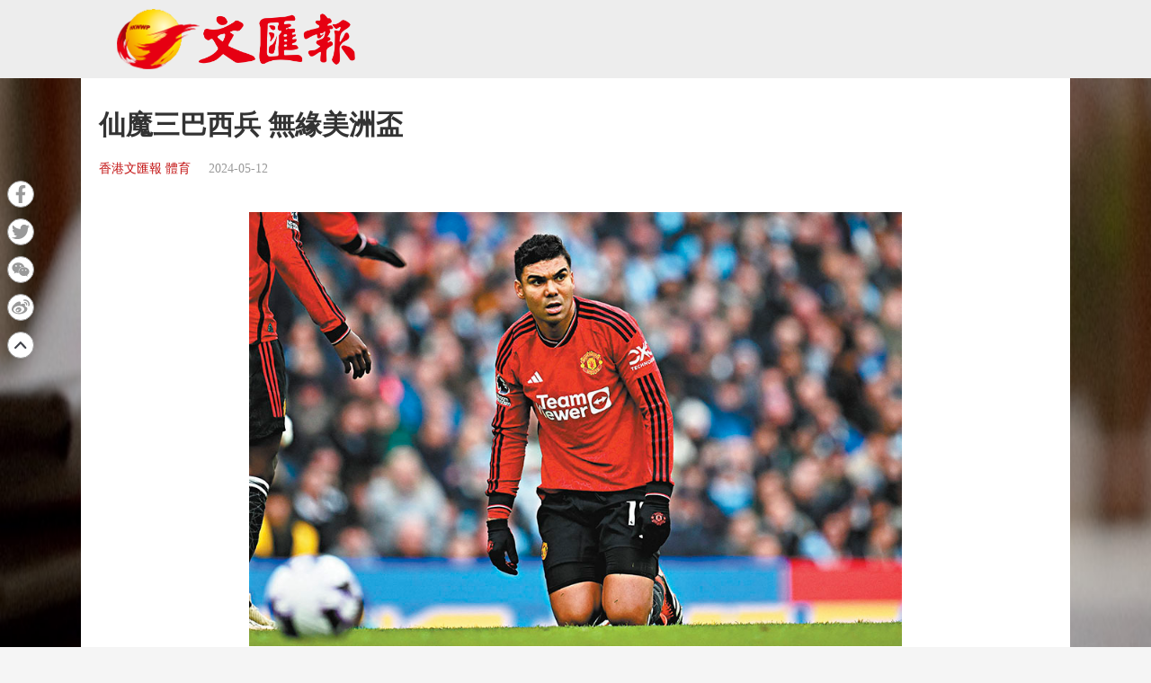

--- FILE ---
content_type: text/html;charset=UTF-8
request_url: https://www.tkww.hk/epaper/view/newsDetail/1789350097105063936.html
body_size: 5149
content:
<!--文汇报PC、手机版详情页  -->
<!DOCTYPE html>
<html>

<head>
    <meta charset="UTF-8">
    <!-- 文汇报新闻详情 -->
    <title>仙魔三巴西兵  無緣美洲盃 - 香港文匯報</title>
    <meta name="description" content=”巴西國家隊主帥杜利華祖利亞。結果曼聯和阿仙奴分別有卡斯米路、安東尼馬菲奧斯和加比爾捷西斯落選。因這位曼聯中場早前獲選代替堤亞高施華成為巴西隊隊長。今次落選相信和他最近於球會表現差勁有關。同樣未有在杜利華祖利亞的名單之中。卻在大名單之內。翼鋒加比爾馬天尼利和中堅加比爾馬加希斯。但前鋒加比爾捷西斯則未受青睞。被編入D組的巴西隊。◆綜合外電。”>
    <meta name="keywords" content="香港文匯報 " />
<meta http-equiv="Content-Type" content="text/html; charset=UTF-8" />
<meta http-equiv='Content-Language' content='zh_HK'>
<meta name="viewport" content="width=device-width, initial-scale=1, maximum-scale=10" />
<!-- 关闭Chrome浏览器下翻译插件 -->
<meta name="google" content="notranslate" />
<!-- 360 浏览器就会在读取到这个标签后，立即切换对应的极速内核 -->
<meta name="renderer" content="webkit" />
<!-- 如果安装了 Google Chrome Frame，则使用 GCF 来渲染页面，如果没有安装 GCF，则使用最高版本的 IE 内核进行渲染 -->
<meta http-equiv="X-UA-Compatible" content="IE=edge" />
<!-- 忽略页面中的数字电话和email识别 -->
<meta name="format-detection" content="telphone=no, email=no" />
<link href="/epaper/static/libs/zui/css/zui.min.css" rel="stylesheet">
<link href="/epaper/static/libs/zui/lib/bootbox/bootbox.min.css" rel="stylesheet">
<script type="text/javascript" src="/epaper/static/libs/jquery/jquery-1.11.1.min.js"></script>
<script type="text/javascript" src="/epaper/static/libs/zui/js/zui.min.js"></script>
<script type="text/javascript" src="/epaper/static/libs/zui/lib/bootbox/bootbox.min.js"></script>
<script type="text/javascript" src="/epaper/static/libs/voca/voca.min.js"></script>
<!--上报到ci 电子报-->
<script type="text/javascript" src="https://tkww-static-int.oss-cn-hongkong.aliyuncs.com/minici/drift.js"></script>
<script type="text/javascript" src="/epaper/js/point/point_init.js"></script>

<!--上报到ci 三报-->
<script type="text/javascript" src="https://tkww-static-int.oss-cn-hongkong.aliyuncs.com/minici/epaperDrift.js"></script>
<script type="text/javascript" src="/epaper/js/point/point_threebook_init.js"></script>
<script type="text/javascript">
var ctx = '/epaper';
</script>    <meta property="og:image" content="https://dw-media.tkww.hk/epaper/wwp/20240512/TXT_JPG/b05b.jpg" />
    <meta property="twitter:image" content="https://dw-media.tkww.hk/epaper/wwp/20240512/TXT_JPG/b05b.jpg" />
    <meta property="og:title" content="仙魔三巴西兵  無緣美洲盃 - 香港文匯報" />
    <meta property="og:description" content="巴西國家隊主帥杜利華祖利亞。結果曼聯和阿仙奴分別有卡斯米路、安東尼馬菲奧斯和加比爾捷西斯落選。因這位曼聯中場早前獲選代替堤亞高施華成為巴西隊隊長。今次落選相信和他最近於球會表現差勁有關。同樣未有在杜利華祖利亞的名單之中。卻在大名單之內。翼鋒加比爾馬天尼利和中堅加比爾馬加希斯。但前鋒加比爾捷西斯則未受青睞。被編入D組的巴西隊。◆綜合外電。">
    <meta property="og:url" content="https://www.tkww.hk/epaper/view/newsDetail/1789350097105063936.html" />
    <meta property="og:type" content="website" />
    <meta property="og:site_name" content="大公文匯 www.tkww.hk" />
    <script type="text/javascript" src="/epaper/js/share/qrcode.js"></script>
    <script type="text/javascript" src="/epaper/js/footer.js"></script>
    <link rel="stylesheet" href="/epaper/static/css/template/style.css" />
    <link rel="stylesheet" href="/epaper/static/css/template/style-3.css" />
    <link rel="stylesheet" href="/epaper/static/css/template/main.css" />
    <link rel="stylesheet" href="/epaper/static/css/common.css" />
    <link rel="stylesheet" href="/epaper/static/css/news_detail.css" />
    <style type="text/css">
    .single-content .primary .post-footer .post-share {
        top: 300px;
    }

    /* pdf样式 */
    .pdf-box .pdfaPath::before {
        content: "";
        display: inline-block;
        background: url(../../image/pdf-logo.png);
        width: 16px;
        height: 16px;
        margin-right: 5px;
    }
    </style>
</head>

<body>
    <input type="hidden" id="storyId" value="CO663fceb8e4b0c41b52fd407c" />
    <input type="hidden" id="uuid" value="1789350097105063936" />
    <input type="hidden" id="bookName" value="香港文匯報" />
    <input type="hidden" id="bookId" value="wwp" />
    <input type="hidden" id="publicTime" value="1715478082000" />
    <input type="hidden" name="columnids" value="010SP" />
    <!-- 头部-->
    <div class="header" id="top">
        <div class="primary-header header-new">
            <div class="inner">
                <div class="primary-header-wrapper primary-header-wrapper-r">
                    <div class="brand">
                        <img alt="香港文匯報" src="/epaper/static/image/logo-whb.png" />
                    </div>
                </div>
            </div>
        </div>
        <!-- 内容-->
        <div class="mainbody">
            <div class="single-content">
                <div class="primary">
                    <div class="post-content">
                        <div class="post-header news-text">
                            <h1>仙魔三巴西兵  無緣美洲盃</h1>
                            <div class="post-meta">
                                <a target="_blank" class="category" href="https://dw-media.tkww.hk/epaper/wwp/20240512/b05-0512.pdf">香港文匯報 體育</a>
                                <span class="publish-date">2024-05-12</span>
                            </div>
                        </div>
                        <div class="post-body news-text">
                            <figure class="image align-center" style="display:table;width: auto;margin: 0 auto;">
                                    <img alt="◆卡斯米路意外落選巴西隊大軍。  資料圖片" src="https://dw-media.tkww.hk/epaper/wwp/20240512/TXT_JPG/b05b.jpg" data-mimetype="image/jpg" data-width="800" data-height="503" id="img-null">
                                <figcaption style="display:table-caption;caption-side:bottom;">
                                    ◆卡斯米路意外落選巴西隊大軍。  資料圖片
                                </figcaption>
                            </figure>
                            <br>
<p>　　巴西國家隊主帥杜利華祖利亞，在當地時間周五公布了今夏出戰美洲國家盃的大軍名單，結果曼聯和阿仙奴分別有卡斯米路、安東尼馬菲奧斯和加比爾捷西斯落選。</p><p>　　據外電報道，卡斯米路的落選令人十分意外，因這位曼聯中場早前獲選代替堤亞高施華成為巴西隊隊長，今次落選相信和他最近於球會表現差勁有關；另一方面，身負億元身價卻在曼聯表現掙扎的安東尼，同樣未有在杜利華祖利亞的名單之中，相反之前離開曼聯轉投富咸的中場安達斯彭利拿，卻在大名單之內。</p><p>　　至於阿仙奴方面，翼鋒加比爾馬天尼利和中堅加比爾馬加希斯，均在今次名單之內，但前鋒加比爾捷西斯則未受青睞，相信亦與其今季表現平平有關。</p><p>　　今屆美洲國家盃在6月21日至7月15日於美國舉行，被編入D組的巴西隊，同組對手有哥倫比亞隊、哥斯達黎加隊和巴拉圭隊。	 ◆綜合外電</p>                            <!--   <div style="margin-top:15px;text-align:right;color:#B3B3B3;">
                <span>編輯：</span>
                <span>蘇萊</span>
              </div> -->
                        </div>
                        <!-- PDF超鏈接 -->
                        <div class="pdf-box" style="margin-top:15px;text-align:right;    position: relative;">
                            <a style="color: rgb(0,0,238);" class="pdfaPath" title="讀香港文匯報PDF版面" href="https://dw-media.tkww.hk/epaper/wwp/20240512/b05-0512.pdf">讀香港文匯報PDF版面</a>
                        </div>
                    </div>
                </div>
            </div>
        </div>
        <!-- 分享部分 -->
        <main style="z-index:101;">
            <input type="hidden" id="shareImgPath" value="https://dw-media.tkww.hk/epaper/wwp/20240512/TXT_JPG/b05b.jpg" />
            <div class="single-content">
                <div class="primary">
                    <div class="post-contentr" style="padding:0;margin:0">
                        <div class="post-footer" style="padding:0;margin:0">
                            <div class="post-share bshare-custom">
                                <a href="#" target="_blank" class="fb share-facebook-self" title="分享到FaceBook" onclick="shareReport(this,'1789350097105063936')">
                                    <svg xmlns="https://www.w3.org/2000/svg" viewBox="0 0 320 512">
                                        <path fill="currentColor" d="M279.14 288l14.22-92.66h-88.91v-60.13c0-25.35 12.42-50.06 52.24-50.06h40.42V6.26S260.43 0 225.36 0c-73.22 0-121.08 44.38-121.08 124.72v70.62H22.89V288h81.39v224h100.17V288z">
                                        </path>
                                    </svg>
                                </a>
                                <a href="#" target="_blank" class="tt share-twitter-self" title="分享到Twitter" onclick="shareReport(this,'1789350097105063936')">
                                    <svg axmlns="https://www.w3.org/2000/svg" viewBox="0 0 512 512">
                                        <path fill="currentColor" d="M459.37 151.716c.325 4.548.325 9.097.325 13.645 0 138.72-105.583 298.558-298.558 298.558-59.452 0-114.68-17.219-161.137-47.106 8.447.974 16.568 1.299 25.34 1.299 49.055 0 94.213-16.568 130.274-44.832-46.132-.975-84.792-31.188-98.112-72.772 6.498.974 12.995 1.624 19.818 1.624 9.421 0 18.843-1.3 27.614-3.573-48.081-9.747-84.143-51.98-84.143-102.985v-1.299c13.969 7.797 30.214 12.67 47.431 13.319-28.264-18.843-46.781-51.005-46.781-87.391 0-19.492 5.197-37.36 14.294-52.954 51.655 63.675 129.3 105.258 216.365 109.807-1.624-7.797-2.599-15.918-2.599-24.04 0-57.828 46.782-104.934 104.934-104.934 30.213 0 57.502 12.67 76.67 33.137 23.715-4.548 46.456-13.32 66.599-25.34-7.798 24.366-24.366 44.833-46.132 57.827 21.117-2.273 41.584-8.122 60.426-16.243-14.292 20.791-32.161 39.308-52.628 54.253z">
                                        </path>
                                    </svg>
                                </a>
                                <!-- 分享到微信 -->
                                <a target="_self" href="javascript:void(0);" class="wx bshare-weixin" onclick="showShareBox('1789350097105063936')">
                                    <svg xmlns="https://www.w3.org/2000/svg" viewBox="0 0 576 512">
                                        <path fill="currentColor" d="M385.2 167.6c6.4 0 12.6.3 18.8 1.1C387.4 90.3 303.3 32 207.7 32 100.5 32 13 104.8 13 197.4c0 53.4 29.3 97.5 77.9 131.6l-19.3 58.6 68-34.1c24.4 4.8 43.8 9.7 68.2 9.7 6.2 0 12.1-.3 18.3-.8-4-12.9-6.2-26.6-6.2-40.8-.1-84.9 72.9-154 165.3-154zm-104.5-52.9c14.5 0 24.2 9.7 24.2 24.4 0 14.5-9.7 24.2-24.2 24.2-14.8 0-29.3-9.7-29.3-24.2.1-14.7 14.6-24.4 29.3-24.4zm-136.4 48.6c-14.5 0-29.3-9.7-29.3-24.2 0-14.8 14.8-24.4 29.3-24.4 14.8 0 24.4 9.7 24.4 24.4 0 14.6-9.6 24.2-24.4 24.2zM563 319.4c0-77.9-77.9-141.3-165.4-141.3-92.7 0-165.4 63.4-165.4 141.3S305 460.7 397.6 460.7c19.3 0 38.9-5.1 58.6-9.9l53.4 29.3-14.8-48.6C534 402.1 563 363.2 563 319.4zm-219.1-24.5c-9.7 0-19.3-9.7-19.3-19.6 0-9.7 9.7-19.3 19.3-19.3 14.8 0 24.4 9.7 24.4 19.3 0 10-9.7 19.6-24.4 19.6zm107.1 0c-9.7 0-19.3-9.7-19.3-19.6 0-9.7 9.7-19.3 19.3-19.3 14.5 0 24.4 9.7 24.4 19.3.1 10-9.9 19.6-24.4 19.6z">
                                        </path>
                                    </svg>
                                </a>
                                <a href="#" target="_blank" class="wb share-weibo-self" title="分享到微博" onclick="shareReport(this,'1789350097105063936')">
                                    <svg xmlns="https://www.w3.org/2000/svg" viewBox="0 0 512 512">
                                        <path fill="currentColor" d="M407 177.6c7.6-24-13.4-46.8-37.4-41.7-22 4.8-28.8-28.1-7.1-32.8 50.1-10.9 92.3 37.1 76.5 84.8-6.8 21.2-38.8 10.8-32-10.3zM214.8 446.7C108.5 446.7 0 395.3 0 310.4c0-44.3 28-95.4 76.3-143.7C176 67 279.5 65.8 249.9 161c-4 13.1 12.3 5.7 12.3 6 79.5-33.6 140.5-16.8 114 51.4-3.7 9.4 1.1 10.9 8.3 13.1 135.7 42.3 34.8 215.2-169.7 215.2zm143.7-146.3c-5.4-55.7-78.5-94-163.4-85.7-84.8 8.6-148.8 60.3-143.4 116s78.5 94 163.4 85.7c84.8-8.6 148.8-60.3 143.4-116zM347.9 35.1c-25.9 5.6-16.8 43.7 8.3 38.3 72.3-15.2 134.8 52.8 111.7 124-7.4 24.2 29.1 37 37.4 12 31.9-99.8-55.1-195.9-157.4-174.3zm-78.5 311c-17.1 38.8-66.8 60-109.1 46.3-40.8-13.1-58-53.4-40.3-89.7 17.7-35.4 63.1-55.4 103.4-45.1 42 10.8 63.1 50.2 46 88.5zm-86.3-30c-12.9-5.4-30 .3-38 12.9-8.3 12.9-4.3 28 8.6 34 13.1 6 30.8.3 39.1-12.9 8-13.1 3.7-28.3-9.7-34zm32.6-13.4c-5.1-1.7-11.4.6-14.3 5.4-2.9 5.1-1.4 10.6 3.7 12.9 5.1 2 11.7-.3 14.6-5.4 2.8-5.2 1.1-10.9-4-12.9z">
                                        </path>
                                    </svg>
                                </a>
                                <a href="#top" target="_self">
                                    <img src="https://tkww-static.tkww.hk/top.svg" />
                                </a>
                            </div>
                        </div>
                    </div>
                </div>
            </div>
        </main>
        <!--页脚  -->
        <div class="footer">
            <footer class="site-footer">
                <div class="inner">
                    <div class="clear"></div>
                    <div class="footer-tap">
                        香港大公文匯傳媒集團有限公司版權所有<br />&copy; 1997-2021 WWW.TKWW.HK LIMITED.
                    </div>
                </div>
            </footer>
        </div>
        <script type="text/javascript" src="/epaper/js/news_detail.js?v=1.1"></script>
        <script async src="https://www.googletagmanager.com/gtag/js?id=G-WMZXT92RY0"></script>
        <script>
        window.dataLayer = window.dataLayer || [];
        // 你需要手动初始化工具提示
        $('[data-toggle="tooltip"]').tooltip();

        function gtag() { dataLayer.push(arguments); }
        gtag('js', new Date());
        gtag('config', 'G-WMZXT92RY0');
        </script>
</body>

</html>

--- FILE ---
content_type: text/css
request_url: https://www.tkww.hk/epaper/static/css/common.css
body_size: 752
content:
body {
    background-color: #fff;
    /*font-family: "Microsoft JhengHei", "Microsoft YaHei", PMingLiU, MingLiU, AdobeMingStd-Light;*/
    font-family: "Microsoft JhengHei", "Microsoft YaHei", PMingLiU, MingLiU;
}

/*@font-face {
    font-family: AdobeMingStd-Light;
    src: url("../font/AdobeMingStd-Light.otf");
}*/

h1,
h2,
h3,
h4,
h5,
h6 {
  /*font-family: "Microsoft JhengHei", "Microsoft YaHei", PMingLiU, MingLiU, AdobeMingStd-Light;*/
  font-family:"Microsoft JhengHei","Microsoft YaHei", PMingLiU, MingLiU;
}
        
.border-title {
    padding: 0.5em;
    background: #ebf4fd;
    border-left: solid 5px #4687cf;

}

.datetimepicker>div {
    display: block;
    padding-left: 5px;
    padding-right: 5px;
}

--- FILE ---
content_type: application/javascript
request_url: https://www.tkww.hk/epaper/static/libs/zui/lib/bootbox/bootbox.min.js
body_size: 3114
content:
/*! bootbox.js v4.4.0 http://bootboxjs.com/license.txt */
!function(t,o){"use strict";"function"==typeof define&&define.amd?define(["jquery"],o):"object"==typeof exports?module.exports=o(require("jquery")):t.bootbox=o(t.jQuery)}(this,function t(o,e){"use strict";function a(t){var o=h[f.locale];return o?o[t]:h.en[t]}function n(t,e,a){t.stopPropagation(),t.preventDefault();var n=o.isFunction(a)&&a.call(e,t)===!1;n||e.modal("hide")}function r(t){var o,e=0;for(o in t)e++;return e}function i(t,e){var a=0;o.each(t,function(t,o){e(t,o,a++)})}function l(t){var e,a;if("object"!=typeof t)throw new Error("Please supply an object of options");if(!t.message)throw new Error("Please specify a message");return t=o.extend({},f,t),t.buttons||(t.buttons={}),e=t.buttons,a=r(e),i(e,function(t,n,r){if(o.isFunction(n)&&(n=e[t]={callback:n}),"object"!==o.type(n))throw new Error("button with key "+t+" must be an object");n.label||(n.label=t),n.className||(2===a&&("ok"===t||"confirm"===t)||1===a?n.className="btn-primary":n.className="btn-default")}),t}function c(t,o){var e=t.length,a={};if(e<1||e>2)throw new Error("Invalid argument length");return 2===e||"string"==typeof t[0]?(a[o[0]]=t[0],a[o[1]]=t[1]):a=t[0],a}function s(t,e,a){return o.extend(!0,{},t,c(e,a))}function u(t,o,e,a){var n={className:"bootbox-"+t,buttons:p.apply(null,o)};return b(s(n,a,e),o)}function p(){for(var t={},o=0,e=arguments.length;o<e;o++){var n=arguments[o],r=n.toLowerCase(),i=n.toUpperCase();t[r]={label:a(i)}}return t}function b(t,o){var a={};return i(o,function(t,o){a[o]=!0}),i(t.buttons,function(t){if(a[t]===e)throw new Error("button key "+t+" is not allowed (options are "+o.join("\n")+")")}),t}var d={dialog:"<div class='bootbox modal' tabindex='-1' role='dialog'><div class='modal-dialog'><div class='modal-content'><div class='modal-body'><div class='bootbox-body'></div></div></div></div></div>",header:"<div class='modal-header'><h4 class='modal-title'></h4></div>",footer:"<div class='modal-footer'></div>",closeButton:"<button type='button' class='bootbox-close-button close' data-dismiss='modal' aria-hidden='true'>&times;</button>",form:"<form class='bootbox-form'></form>",inputs:{text:"<input class='bootbox-input bootbox-input-text form-control' autocomplete=off type=text />",textarea:"<textarea class='bootbox-input bootbox-input-textarea form-control'></textarea>",email:"<input class='bootbox-input bootbox-input-email form-control' autocomplete='off' type='email' />",select:"<select class='bootbox-input bootbox-input-select form-control'></select>",checkbox:"<div class='checkbox'><label><input class='bootbox-input bootbox-input-checkbox' type='checkbox' /></label></div>",date:"<input class='bootbox-input bootbox-input-date form-control' autocomplete=off type='date' />",time:"<input class='bootbox-input bootbox-input-time form-control' autocomplete=off type='time' />",number:"<input class='bootbox-input bootbox-input-number form-control' autocomplete=off type='number' />",password:"<input class='bootbox-input bootbox-input-password form-control' autocomplete='off' type='password' />"}},f={locale:o.zui&&o.zui.clientLang?o.zui.clientLang():"en",backdrop:"static",animate:!0,className:null,closeButton:!0,show:!0,container:"body"},m={};m.alert=function(){var t;if(t=u("alert",["ok"],["message","callback"],arguments),t.callback&&!o.isFunction(t.callback))throw new Error("alert requires callback property to be a function when provided");return t.buttons.ok.callback=t.onEscape=function(){return!o.isFunction(t.callback)||t.callback.call(this)},m.dialog(t)},m.confirm=function(){var t;if(t=u("confirm",["confirm","cancel"],["message","callback"],arguments),t.buttons.cancel.callback=t.onEscape=function(){return t.callback.call(this,!1)},t.buttons.confirm.callback=function(){return t.callback.call(this,!0)},!o.isFunction(t.callback))throw new Error("confirm requires a callback");return m.dialog(t)},m.prompt=function(){var t,a,n,r,l,c,u;if(r=o(d.form),a={className:"bootbox-prompt",buttons:p("cancel","confirm"),value:"",inputType:"text"},t=b(s(a,arguments,["title","callback"]),["confirm","cancel"]),c=t.show===e||t.show,t.message=r,t.buttons.cancel.callback=t.onEscape=function(){return t.callback.call(this,null)},t.buttons.confirm.callback=function(){var e;switch(t.inputType){case"text":case"textarea":case"email":case"select":case"date":case"time":case"number":case"password":e=l.val();break;case"checkbox":var a=l.find("input:checked");e=[],i(a,function(t,a){e.push(o(a).val())})}return t.callback.call(this,e)},t.show=!1,!t.title)throw new Error("prompt requires a title");if(!o.isFunction(t.callback))throw new Error("prompt requires a callback");if(!d.inputs[t.inputType])throw new Error("invalid prompt type");switch(l=o(d.inputs[t.inputType]),t.inputType){case"text":case"textarea":case"email":case"date":case"time":case"number":case"password":l.val(t.value);break;case"select":var f={};if(u=t.inputOptions||[],!o.isArray(u))throw new Error("Please pass an array of input options");if(!u.length)throw new Error("prompt with select requires options");i(u,function(t,a){var n=l;if(a.value===e||a.text===e)throw new Error("given options in wrong format");a.group&&(f[a.group]||(f[a.group]=o("<optgroup/>").attr("label",a.group)),n=f[a.group]),n.append("<option value='"+a.value+"'>"+a.text+"</option>")}),i(f,function(t,o){l.append(o)}),l.val(t.value);break;case"checkbox":var h=o.isArray(t.value)?t.value:[t.value];if(u=t.inputOptions||[],!u.length)throw new Error("prompt with checkbox requires options");if(!u[0].value||!u[0].text)throw new Error("given options in wrong format");l=o("<div/>"),i(u,function(e,a){var n=o(d.inputs[t.inputType]);n.find("input").attr("value",a.value),n.find("label").append(a.text),i(h,function(t,o){o===a.value&&n.find("input").prop("checked",!0)}),l.append(n)})}return t.placeholder&&l.attr("placeholder",t.placeholder),t.pattern&&l.attr("pattern",t.pattern),t.maxlength&&l.attr("maxlength",t.maxlength),r.append(l),r.on("submit",function(t){t.preventDefault(),t.stopPropagation(),n.find(".btn-primary").click()}),n=m.dialog(t),n.off("shown.zui.modal"),n.on("shown.zui.modal",function(){l.focus()}),c===!0&&n.modal("show"),n},m.dialog=function(t){t=l(t);var a=o(d.dialog),r=a.find(".modal-dialog"),c=a.find(".modal-body"),s=t.buttons,u="",p={onEscape:t.onEscape};if(o.fn.modal===e)throw new Error("$.fn.modal is not defined; please double check you have included the Bootstrap JavaScript library. See http://getbootstrap.com/javascript/ for more details.");if(i(s,function(t,o){u+="<button data-bb-handler='"+t+"' type='button' class='btn "+o.className+"'>"+o.label+"</button>",p[t]=o.callback}),c.find(".bootbox-body").html(t.message),t.animate===!0&&a.addClass("fade"),t.className&&a.addClass(t.className),"large"===t.size?r.addClass("modal-lg"):"small"===t.size&&r.addClass("modal-sm"),t.title&&c.before(d.header),t.closeButton){var b=o(d.closeButton);t.title?a.find(".modal-header").prepend(b):b.css("margin-top","-10px").prependTo(c)}return t.title&&a.find(".modal-title").html(t.title),u.length&&(c.after(d.footer),a.find(".modal-footer").html(u)),a.on("hidden.zui.modal",function(t){t.target===this&&a.remove()}),a.on("shown.zui.modal",function(){a.find(".btn-primary:first").focus()}),"static"!==t.backdrop&&a.on("click.dismiss.zui.modal",function(t){a.children(".modal-backdrop").length&&(t.currentTarget=a.children(".modal-backdrop").get(0)),t.target===t.currentTarget&&a.trigger("escape.close.bb")}),a.on("escape.close.bb",function(t){p.onEscape&&n(t,a,p.onEscape)}),a.on("click",".modal-footer button",function(t){var e=o(this).data("bb-handler");n(t,a,p[e])}),a.on("click",".bootbox-close-button",function(t){n(t,a,p.onEscape)}),a.on("keyup",function(t){27===t.which&&a.trigger("escape.close.bb")}),o(t.container).append(a),a.modal({backdrop:!!t.backdrop&&"static",keyboard:!1,show:!1}),t.show&&a.modal("show"),a},m.setDefaults=function(){var t={};2===arguments.length?t[arguments[0]]=arguments[1]:t=arguments[0],o.extend(f,t)},m.hideAll=function(){return o(".bootbox").modal("hide"),m};var h={en:{OK:"OK",CANCEL:"Cancel",CONFIRM:"OK"},zh_cn:{OK:"确认",CANCEL:"取消",CONFIRM:"确认"},zh_tw:{OK:"確認",CANCEL:"取消",CONFIRM:"確認"}};return m.addLocale=function(t,e){return o.each(["OK","CANCEL","CONFIRM"],function(t,o){if(!e[o])throw new Error("Please supply a translation for '"+o+"'")}),h[t]={OK:e.OK,CANCEL:e.CANCEL,CONFIRM:e.CONFIRM},m},m.removeLocale=function(t){return delete h[t],m},m.setLocale=function(t){return m.setDefaults("locale",t)},m.init=function(e){return t(e||o)},m});